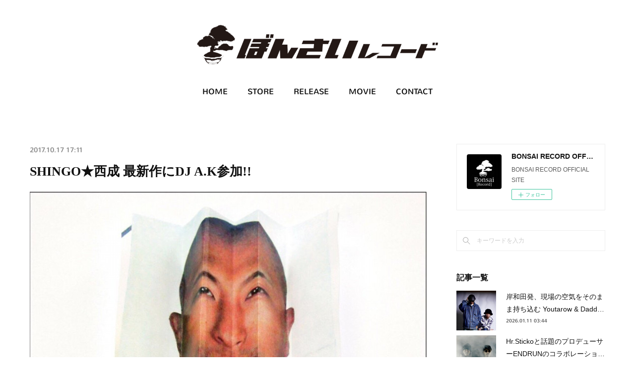

--- FILE ---
content_type: text/html; charset=utf-8
request_url: https://www.bonsairecord.com/posts/3109279
body_size: 12754
content:
<!doctype html>

            <html lang="ja" data-reactroot=""><head><meta charSet="UTF-8"/><meta http-equiv="X-UA-Compatible" content="IE=edge"/><meta name="viewport" content="width=device-width,user-scalable=no,initial-scale=1.0,minimum-scale=1.0,maximum-scale=1.0"/><title data-react-helmet="true">SHINGO★西成 最新作にDJ A.K参加!! | BONSAI RECORD OFFICIAL SITE</title><link data-react-helmet="true" rel="canonical" href="https://www.bonsairecord.com/posts/3109279/"/><meta name="description" content="ジャケットがスーパー強烈インパクト！ビリケンさんを彷彿！！SHINGO★西成ミニアルバム「わになるなにわ」参加させて頂きましたmm2曲目『これでどう？』「今作も濃厚なメッセージが刻まれております。」 "/><meta property="fb:app_id" content="522776621188656"/><meta property="og:url" content="https://www.bonsairecord.com/posts/3109279"/><meta property="og:type" content="article"/><meta property="og:title" content="SHINGO★西成 最新作にDJ A.K参加!!"/><meta property="og:description" content="ジャケットがスーパー強烈インパクト！ビリケンさんを彷彿！！SHINGO★西成ミニアルバム「わになるなにわ」参加させて頂きましたmm2曲目『これでどう？』「今作も濃厚なメッセージが刻まれております。」 "/><meta property="og:image" content="https://cdn.amebaowndme.com/madrid-prd/madrid-web/images/sites/291187/bba771fc2e6693d586630c8a11c84b8c_9f00730b5335497c18a93dd31a23c098.jpg"/><meta property="og:site_name" content="BONSAI RECORD OFFICIAL SITE"/><meta property="og:locale" content="ja_JP"/><meta name="twitter:card" content="summary_large_image"/><meta name="twitter:site" content="@amebaownd"/><meta name="twitter:creator" content="@bonsairecord"/><meta name="twitter:title" content="SHINGO★西成 最新作にDJ A.K参加!! | BONSAI RECORD OFFICIAL SITE"/><meta name="twitter:description" content="ジャケットがスーパー強烈インパクト！ビリケンさんを彷彿！！SHINGO★西成ミニアルバム「わになるなにわ」参加させて頂きましたmm2曲目『これでどう？』「今作も濃厚なメッセージが刻まれております。」 "/><meta name="twitter:image" content="https://cdn.amebaowndme.com/madrid-prd/madrid-web/images/sites/291187/bba771fc2e6693d586630c8a11c84b8c_9f00730b5335497c18a93dd31a23c098.jpg"/><meta name="twitter:app:id:iphone" content="911640835"/><meta name="twitter:app:url:iphone" content="amebaownd://public/sites/291187/posts/3109279"/><meta name="twitter:app:id:googleplay" content="jp.co.cyberagent.madrid"/><meta name="twitter:app:url:googleplay" content="amebaownd://public/sites/291187/posts/3109279"/><meta name="twitter:app:country" content="US"/><link rel="amphtml" href="https://amp.amebaownd.com/posts/3109279"/><link rel="alternate" type="application/rss+xml" title="BONSAI RECORD OFFICIAL SITE" href="https://www.bonsairecord.com/rss.xml"/><link rel="alternate" type="application/atom+xml" title="BONSAI RECORD OFFICIAL SITE" href="https://www.bonsairecord.com/atom.xml"/><link rel="sitemap" type="application/xml" title="Sitemap" href="/sitemap.xml"/><link href="https://static.amebaowndme.com/madrid-frontend/css/user.min-a66be375c.css" rel="stylesheet" type="text/css"/><link href="https://static.amebaowndme.com/madrid-frontend/css/justin/index.min-a66be375c.css" rel="stylesheet" type="text/css"/><link rel="icon" href="https://cdn.amebaowndme.com/madrid-prd/madrid-web/images/sites/291187/3492de7a859d162897339715adf8bc56_056cc9f92970cbddd3420766a22c78d2.png?width=32&amp;height=32"/><link rel="apple-touch-icon" href="https://cdn.amebaowndme.com/madrid-prd/madrid-web/images/sites/291187/3492de7a859d162897339715adf8bc56_056cc9f92970cbddd3420766a22c78d2.png?width=180&amp;height=180"/><style id="site-colors" charSet="UTF-8">.u-nav-clr {
  color: #111111;
}
.u-nav-bdr-clr {
  border-color: #111111;
}
.u-nav-bg-clr {
  background-color: #ffffff;
}
.u-nav-bg-bdr-clr {
  border-color: #ffffff;
}
.u-site-clr {
  color: #111111;
}
.u-base-bg-clr {
  background-color: #ffffff;
}
.u-btn-clr {
  color: #777777;
}
.u-btn-clr:hover,
.u-btn-clr--active {
  color: rgba(119,119,119, 0.7);
}
.u-btn-clr--disabled,
.u-btn-clr:disabled {
  color: rgba(119,119,119, 0.5);
}
.u-btn-bdr-clr {
  border-color: #999999;
}
.u-btn-bdr-clr:hover,
.u-btn-bdr-clr--active {
  border-color: rgba(153,153,153, 0.7);
}
.u-btn-bdr-clr--disabled,
.u-btn-bdr-clr:disabled {
  border-color: rgba(153,153,153, 0.5);
}
.u-btn-bg-clr {
  background-color: #999999;
}
.u-btn-bg-clr:hover,
.u-btn-bg-clr--active {
  background-color: rgba(153,153,153, 0.7);
}
.u-btn-bg-clr--disabled,
.u-btn-bg-clr:disabled {
  background-color: rgba(153,153,153, 0.5);
}
.u-txt-clr {
  color: #111111;
}
.u-txt-clr--lv1 {
  color: rgba(17,17,17, 0.7);
}
.u-txt-clr--lv2 {
  color: rgba(17,17,17, 0.5);
}
.u-txt-clr--lv3 {
  color: rgba(17,17,17, 0.3);
}
.u-txt-bg-clr {
  background-color: #e7e7e7;
}
.u-lnk-clr,
.u-clr-area a {
  color: #166ec7;
}
.u-lnk-clr:visited,
.u-clr-area a:visited {
  color: rgba(22,110,199, 0.7);
}
.u-lnk-clr:hover,
.u-clr-area a:hover {
  color: rgba(22,110,199, 0.5);
}
.u-ttl-blk-clr {
  color: #111111;
}
.u-ttl-blk-bdr-clr {
  border-color: #111111;
}
.u-ttl-blk-bdr-clr--lv1 {
  border-color: #cfcfcf;
}
.u-bdr-clr {
  border-color: #eeeeee;
}
.u-acnt-bdr-clr {
  border-color: #ffffff;
}
.u-acnt-bg-clr {
  background-color: #ffffff;
}
body {
  background-color: #ffffff;
}
blockquote {
  color: rgba(17,17,17, 0.7);
  border-left-color: #eeeeee;
};</style><style id="user-css" charSet="UTF-8">;</style><style media="screen and (max-width: 800px)" id="user-sp-css" charSet="UTF-8">;</style><script>
              (function(i,s,o,g,r,a,m){i['GoogleAnalyticsObject']=r;i[r]=i[r]||function(){
              (i[r].q=i[r].q||[]).push(arguments)},i[r].l=1*new Date();a=s.createElement(o),
              m=s.getElementsByTagName(o)[0];a.async=1;a.src=g;m.parentNode.insertBefore(a,m)
              })(window,document,'script','//www.google-analytics.com/analytics.js','ga');
            </script></head><body id="mdrd-a66be375c" class="u-txt-clr u-base-bg-clr theme-justin plan-premium hide-owndbar "><noscript><iframe src="//www.googletagmanager.com/ns.html?id=GTM-PXK9MM" height="0" width="0" style="display:none;visibility:hidden"></iframe></noscript><script>
            (function(w,d,s,l,i){w[l]=w[l]||[];w[l].push({'gtm.start':
            new Date().getTime(),event:'gtm.js'});var f=d.getElementsByTagName(s)[0],
            j=d.createElement(s),dl=l!='dataLayer'?'&l='+l:'';j.async=true;j.src=
            '//www.googletagmanager.com/gtm.js?id='+i+dl;f.parentNode.insertBefore(j,f);
            })(window,document, 'script', 'dataLayer', 'GTM-PXK9MM');
            </script><div id="content"><div class="page " data-reactroot=""><div class="page__outer"><div class="page__inner u-base-bg-clr"><header class="page__header header u-acnt-bdr-clr u-nav-bg-clr"><div class="header__inner"><div class="header__site-info"><div class="header__logo"><div><img alt=""/></div></div></div><nav role="navigation" class="header__nav global-nav u-font js-nav-overflow-criterion is-invisible"><ul class="global-nav__list u-nav-bg-clr u-bdr-clr "><li class="global-nav__item u-bdr-clr js-nav-item " data-item-title="HOME" data-item-page-id="990832" data-item-url-path="./"><a target="" class="u-nav-clr u-font" href="/">HOME</a></li><li class="global-nav__item u-bdr-clr js-nav-item " data-item-title="STORE" data-item-page-id="0" data-item-url-path="https://bonsaistore.thebase.in/"><a href="https://bonsaistore.thebase.in/" target="_blank" class="u-nav-clr u-font">STORE</a></li><li class="global-nav__item u-bdr-clr js-nav-item " data-item-title="RELEASE" data-item-page-id="0" data-item-url-path="http://bonsairecord.localinfo.jp/posts/categories/2625313"><a href="http://bonsairecord.localinfo.jp/posts/categories/2625313" target="_blank" class="u-nav-clr u-font">RELEASE</a></li><li class="global-nav__item u-bdr-clr js-nav-item " data-item-title="MOVIE" data-item-page-id="0" data-item-url-path="http://www.youtube.com/user/bonsairecord1/videos"><a href="http://www.youtube.com/user/bonsairecord1/videos" target="_blank" class="u-nav-clr u-font">MOVIE</a></li><li class="global-nav__item u-bdr-clr js-nav-item " data-item-title="CONTACT" data-item-page-id="990828" data-item-url-path="./pages/990828/contact"><a target="" class="u-nav-clr u-font" href="/pages/990828/contact">CONTACT</a></li></ul></nav><div class="header__icon header-icon"><span class="header-icon__item u-nav-bdr-clr"></span><span class="header-icon__item u-nav-bdr-clr"></span></div></div></header><div class="page__keyvisual keyvisual"><div style="background-image:url(https://cdn.amebaowndme.com/madrid-prd/madrid-web/images/sites/291187/2e67c6e32f0e78ce6ce2410d8b42548d_442692f63dce35516b9338f9c24ac45d.gif?width=1600)" class="keyvisual__image"></div></div><div class="page__container page-container"><div class="page-container-inner"><div class="page-container__main"><div class="page__content"><div class="page__content-inner u-base-bg-clr"><div role="main" class="page__main page__main--blog-detail"><div class="section"><div class="blog-article-outer"><article class="blog-article"><div class="blog-article__inner"><div class="blog-article__header"><time class="u-font u-txt-clr u-txt-clr--lv2" dateTime="2017-10-17T17:11:02Z">2017.10.17 17:11</time><div class="blog-article__title blog-title"><h1 class="blog-title__text u-txt-clr">SHINGO★西成 最新作にDJ A.K参加!!</h1></div></div><div class="blog-article__content"><div class="blog-article__body blog-body"><div class="blog-body__item"><div class="img img__item--"><div><img alt=""/></div></div></div><div class="blog-body__item"><div class="blog-body__text u-txt-clr u-clr-area" data-block-type="text"><h3>ジャケットがスーパー強烈インパクト！ビリケンさんを彷彿！！</h3><p class="">SHINGO★西成ミニアルバム「わになるなにわ」参加させて頂きましたmm</p><p class="">2曲目『これでどう？』</p><p class="">「今作も濃厚なメッセージが刻まれております。」 是非ともよろしくお願いいたします🙇</p><p class=""><a class="u-lnk-clr" href="http://shingonishinari.jp/news/release/waninarunaniwa.html"><u><br></u></a></p><h1><b><a class="u-lnk-clr" target="_blank" href="http://shingonishinari.jp/news/release/waninarunaniwa.html"><u>購入＆予約はこちらから</u></a></b></h1><p class=""><br></p><p class="">SHINGO★西成 NEW EP 【わになるなにわ】</p><p>2017年11月15日発売 昭和レコード 1,296円</p><p class="">1. もっかいや！ (Track by KIREEK)</p><p class="">2. これでどう？ (Track by DJ AK)</p><p>3. 絶句☆ニッポン[ラガッ&amp;ラパッREMIX feat. BOOGIE MAN, NG HEAD &amp; KENTY GROSS] (Track by grooveman Spot)</p><p>4. 道頓堀9時 (Track by DJ FUKU)</p><p>5. わになるなにわ feat. ULTRA NANIWATIC MC's (Track by DJ FUKU)</p><p><br></p><p>#shingo西成 #djfuku #昭和レコード #mistaoki #yoshi #餓鬼レンジャー #446 @getinsta.official #follow4follow #getinsta #instadaily #ultrananiwaticmcs #boogieman #nghead #kentygross #kireek</p><p>#djak #groovemanspot #わになるなにわ</p></div></div><div class="blog-body__item"><div class="img img__item--"><div><img alt=""/></div></div></div><div class="blog-body__item"><div class="blog-body__text u-txt-clr u-clr-area" data-block-type="text"><p>ワンマンライブも開催〜〜〜！！！非常に楽しみ〜〜〜です！！</p><p><a class="u-lnk-clr" href="http://shingonishinari.jp/news/release/waninarunaniwa.html"><br></a></p><h2><b><u><a class="u-lnk-clr" target="_blank" href="http://shingonishinari.jp/news/release/waninarunaniwa.html">購入＆予約はこちらから</a></u></b></h2></div></div></div></div><div class="blog-article__footer"><div class="bloginfo"><div class="bloginfo__category bloginfo-category"><ul class="bloginfo-category__list bloginfo-category-list"><li class="bloginfo-category-list__item"><a class="u-txt-clr u-txt-clr--lv2" href="/posts/categories/2625316">NEWS<!-- -->(<!-- -->382<!-- -->)</a></li><li class="bloginfo-category-list__item"><a class="u-txt-clr u-txt-clr--lv2" href="/posts/categories/4523569">DJ A.K<!-- -->(<!-- -->222<!-- -->)</a></li></ul></div></div><div class="reblog-btn-outer"><div class="reblog-btn-body"><button class="reblog-btn"><span class="reblog-btn__inner"><span class="icon icon--reblog2"></span></span></button></div></div></div></div><div class="complementary-outer complementary-outer--slot2"><div class="complementary complementary--shareButton "><div class="block-type--shareButton"><div class="share share--filled share--filled-4"><button class="share__btn--facebook share__btn share__btn--filled"><span aria-hidden="true" class="icon--facebook icon"></span></button><button class="share__btn--twitter share__btn share__btn--filled"><span aria-hidden="true" class="icon--twitter icon"></span></button><button class="share__btn--nanagogo share__btn share__btn--filled"><span aria-hidden="true" class="icon--nanagogo icon"></span></button></div></div></div><div class="complementary complementary--siteFollow "><div class="block-type--siteFollow"><div class="site-follow u-bdr-clr"><div class="site-follow__img"><div><img alt=""/></div></div><div class="site-follow__body"><p class="site-follow__title u-txt-clr"><span class="site-follow__title-inner ">BONSAI RECORD OFFICIAL SITE</span></p><p class="site-follow__text u-txt-clr u-txt-clr--lv1">BONSAI RECORD OFFICIAL SITE</p><div class="site-follow__btn-outer"><button class="site-follow__btn site-follow__btn--yet"><div class="site-follow__btn-text"><span aria-hidden="true" class="site-follow__icon icon icon--plus"></span>フォロー</div></button></div></div></div></div></div><div class="complementary complementary--relatedPosts "><div class="block-type--relatedPosts"></div></div><div class="complementary complementary--postPrevNext "><div class="block-type--postPrevNext"><div class="pager pager--type1"><ul class="pager__list"><li class="pager__item pager__item--prev pager__item--bg"><a class="pager__item-inner " style="background-image:url(https://cdn.amebaowndme.com/madrid-prd/madrid-web/images/sites/291187/74b73c8aa760b4d966dcf8cc98afc07d_9829f169e25d2b3974a94cf37d423b8b.jpg?width=400)" href="/posts/3112028"><time class="pager__date " dateTime="2017-10-18T08:31:40Z">2017.10.18 08:31</time><div><span class="pager__description ">17.11.10 YOSK&quot;MINAMIGUCHI&quot;MIXTAPE on street!!</span></div><span aria-hidden="true" class="pager__icon icon icon--disclosure-l4 "></span></a></li><li class="pager__item pager__item--next pager__item--bg"><a class="pager__item-inner " style="background-image:url(https://cdn.amebaowndme.com/madrid-prd/madrid-web/images/sites/291187/e64f9b82e29031324dcedb3602463f5d_12df18781479e928b5332f92e45105e0.jpg?width=400)" href="/posts/3109186"><time class="pager__date " dateTime="2017-10-17T16:44:52Z">2017.10.17 16:44</time><div><span class="pager__description ">HEAD SLIDING vol.3 ライブリポート</span></div><span aria-hidden="true" class="pager__icon icon icon--disclosure-r4 "></span></a></li></ul></div></div></div></div><div class="blog-article__comment"><div class="comment-list js-comment-list"><div><p class="comment-count u-txt-clr u-txt-clr--lv2"><span>0</span>コメント</p><ul><li class="comment-list__item comment-item js-comment-form"><div class="comment-item__body"><form class="comment-item__form u-bdr-clr "><div class="comment-item__form-head"><textarea type="text" id="post-comment" maxLength="1100" placeholder="コメントする..." class="comment-item__input"></textarea></div><div class="comment-item__form-foot"><p class="comment-item__count-outer"><span class="comment-item__count ">1000</span> / 1000</p><button type="submit" disabled="" class="comment-item__submit">投稿</button></div></form></div></li></ul></div></div></div><div class="pswp" tabindex="-1" role="dialog" aria-hidden="true"><div class="pswp__bg"></div><div class="pswp__scroll-wrap"><div class="pswp__container"><div class="pswp__item"></div><div class="pswp__item"></div><div class="pswp__item"></div></div><div class="pswp__ui pswp__ui--hidden"><div class="pswp__top-bar"><div class="pswp__counter"></div><button class="pswp__button pswp__button--close" title="Close (Esc)"></button><button class="pswp__button pswp__button--share" title="Share"></button><button class="pswp__button pswp__button--fs" title="Toggle fullscreen"></button><button class="pswp__button pswp__button--zoom" title="Zoom in/out"></button><div class="pswp__preloader"><div class="pswp__preloader__icn"><div class="pswp__preloader__cut"><div class="pswp__preloader__donut"></div></div></div></div></div><div class="pswp__share-modal pswp__share-modal--hidden pswp__single-tap"><div class="pswp__share-tooltip"></div></div><div class="pswp__button pswp__button--close pswp__close"><span class="pswp__close__item pswp__close"></span><span class="pswp__close__item pswp__close"></span></div><div class="pswp__bottom-bar"><button class="pswp__button pswp__button--arrow--left js-lightbox-arrow" title="Previous (arrow left)"></button><button class="pswp__button pswp__button--arrow--right js-lightbox-arrow" title="Next (arrow right)"></button></div><div class=""><div class="pswp__caption"><div class="pswp__caption"></div><div class="pswp__caption__link"><a class="js-link"></a></div></div></div></div></div></div></article></div></div></div></div></div></div><aside class="page-container__side page-container__side--east"><div class="complementary-outer complementary-outer--slot11"><div class="complementary complementary--siteFollow complementary--sidebar"><div class="block-type--siteFollow"><div class="site-follow u-bdr-clr"><div class="site-follow__img"><div><img alt=""/></div></div><div class="site-follow__body"><p class="site-follow__title u-txt-clr"><span class="site-follow__title-inner ">BONSAI RECORD OFFICIAL SITE</span></p><p class="site-follow__text u-txt-clr u-txt-clr--lv1">BONSAI RECORD OFFICIAL SITE</p><div class="site-follow__btn-outer"><button class="site-follow__btn site-follow__btn--yet"><div class="site-follow__btn-text"><span aria-hidden="true" class="site-follow__icon icon icon--plus"></span>フォロー</div></button></div></div></div></div></div><div class="complementary complementary--keywordSearch complementary--sidebar"><div class="block-type--keywordSearch"><div class="block-type--keyword-search"><div class="keyword-search u-bdr-clr"><form action="" name="keywordSearchForm0" novalidate=""><label for="keyword-search-0" aria-hidden="true" class="keyword-search__icon icon icon--search3"></label><input type="search" id="keyword-search-0" placeholder="キーワードを入力" name="keyword" maxLength="100" class="keyword-search__input"/></form></div></div></div></div><div class="complementary complementary--post complementary--sidebar"><div class="block-type--post"><div class=""><div><h4 class="complementary__heading u-ttl-blk-clr u-font">記事一覧</h4></div><div class="blog-list blog-list--summary blog-list--sidebarm blog-list--recent u-bdr-clr"><div class="blog-list__inner"></div></div></div></div></div><div class="complementary complementary--postsCategory complementary--sidebar"><div class="block-type--postsCategory"></div></div><div class="complementary complementary--video complementary--sidebar"><div class="block-type--video"><div class="movie u-clr-area"><div><iframe seamless="" style="height:100%;width:100%"></iframe></div></div></div></div><div class="complementary complementary--video complementary--sidebar"><div class="block-type--video"><div class="movie u-clr-area"><div><iframe seamless="" style="height:100%;width:100%"></iframe></div></div></div></div><div class="complementary complementary--video complementary--sidebar"><div class="block-type--video"><div class="movie u-clr-area"><div><iframe seamless="" style="height:100%;width:100%"></iframe></div></div></div></div><div class="complementary complementary--video complementary--sidebar"><div class="block-type--video"><div class="movie u-clr-area"><div><iframe seamless="" style="height:100%;width:100%"></iframe></div></div></div></div><div class="complementary complementary--video complementary--sidebar"><div class="block-type--video"><div class="movie u-clr-area"><div><iframe seamless="" style="height:100%;width:100%"></iframe></div></div></div></div><div class="complementary complementary--video complementary--sidebar"><div class="block-type--video"><div class="movie u-clr-area"><div><iframe seamless="" style="height:100%;width:100%"></iframe></div></div></div></div><div class="complementary complementary--twitter complementary--sidebar"><div class="block-type--twitter"><div class="twitter"></div></div></div><div class="complementary complementary--instagramAlbum complementary--sidebar"><div class="block-type--instagramAlbum"><div class="block__outer"><div><h4 class="complementary__heading u-ttl-blk-clr u-font">Instagram</h4></div><div data-pswp-uid="1" class="album-list album-list--instagramAlbum"><div></div><ul></ul></div><div class="pswp" tabindex="-1" role="dialog" aria-hidden="true"><div class="pswp__bg"></div><div class="pswp__scroll-wrap"><div class="pswp__container"><div class="pswp__item"></div><div class="pswp__item"></div><div class="pswp__item"></div></div><div class="pswp__ui pswp__ui--hidden"><div class="pswp__top-bar"><div class="pswp__counter"></div><button class="pswp__button pswp__button--close" title="Close (Esc)"></button><button class="pswp__button pswp__button--share" title="Share"></button><button class="pswp__button pswp__button--fs" title="Toggle fullscreen"></button><button class="pswp__button pswp__button--zoom" title="Zoom in/out"></button><div class="pswp__preloader"><div class="pswp__preloader__icn"><div class="pswp__preloader__cut"><div class="pswp__preloader__donut"></div></div></div></div></div><div class="pswp__share-modal pswp__share-modal--hidden pswp__single-tap"><div class="pswp__share-tooltip"></div></div><div class="pswp__button pswp__button--close pswp__close"><span class="pswp__close__item pswp__close"></span><span class="pswp__close__item pswp__close"></span></div><div class="pswp__bottom-bar"><button class="pswp__button pswp__button--arrow--left js-lightbox-arrow" title="Previous (arrow left)"></button><button class="pswp__button pswp__button--arrow--right js-lightbox-arrow" title="Next (arrow right)"></button></div><div class=""><div class="pswp__caption"><div class="pswp__caption"></div><div class="pswp__caption__link"><a class="js-link"></a></div></div></div></div></div></div></div></div></div><div class="complementary complementary--postsArchive complementary--sidebar"><div class="block-type--postsArchive"></div></div><div class="pswp" tabindex="-1" role="dialog" aria-hidden="true"><div class="pswp__bg"></div><div class="pswp__scroll-wrap"><div class="pswp__container"><div class="pswp__item"></div><div class="pswp__item"></div><div class="pswp__item"></div></div><div class="pswp__ui pswp__ui--hidden"><div class="pswp__top-bar"><div class="pswp__counter"></div><button class="pswp__button pswp__button--close" title="Close (Esc)"></button><button class="pswp__button pswp__button--share" title="Share"></button><button class="pswp__button pswp__button--fs" title="Toggle fullscreen"></button><button class="pswp__button pswp__button--zoom" title="Zoom in/out"></button><div class="pswp__preloader"><div class="pswp__preloader__icn"><div class="pswp__preloader__cut"><div class="pswp__preloader__donut"></div></div></div></div></div><div class="pswp__share-modal pswp__share-modal--hidden pswp__single-tap"><div class="pswp__share-tooltip"></div></div><div class="pswp__button pswp__button--close pswp__close"><span class="pswp__close__item pswp__close"></span><span class="pswp__close__item pswp__close"></span></div><div class="pswp__bottom-bar"><button class="pswp__button pswp__button--arrow--left js-lightbox-arrow" title="Previous (arrow left)"></button><button class="pswp__button pswp__button--arrow--right js-lightbox-arrow" title="Next (arrow right)"></button></div><div class=""><div class="pswp__caption"><div class="pswp__caption"></div><div class="pswp__caption__link"><a class="js-link"></a></div></div></div></div></div></div></div></aside></div></div><footer role="contentinfo" class="page__footer footer" style="opacity:1 !important;visibility:visible !important;text-indent:0 !important;overflow:visible !important;position:static !important"><div class="footer__inner u-bdr-clr " style="opacity:1 !important;visibility:visible !important;text-indent:0 !important;overflow:visible !important;display:block !important;transform:none !important"><div class="footer__item u-bdr-clr" style="opacity:1 !important;visibility:visible !important;text-indent:0 !important;overflow:visible !important;display:block !important;transform:none !important"><p class="footer__copyright u-font"><small class="u-txt-clr u-txt-clr--lv2 u-font" style="color:rgba(17,17,17, 0.5) !important">Copyright Bonsai Record. All Rights Reserved.</small></p></div></div></footer></div></div><div class="toast"></div></div></div><script charSet="UTF-8">window.mdrdEnv="prd";</script><script charSet="UTF-8">window.INITIAL_STATE={"authenticate":{"authCheckCompleted":false,"isAuthorized":false},"blogPostReblogs":{},"category":{},"currentSite":{"fetching":false,"status":null,"site":{}},"shopCategory":{},"categories":{},"notifications":{},"page":{},"paginationTitle":{},"postArchives":{},"postComments":{"3109279":{"data":[],"pagination":{"total":0,"offset":0,"limit":3,"cursors":{"after":"","before":""}},"fetching":false},"submitting":false,"postStatus":null},"postDetail":{"postDetail-blogPostId:3109279":{"fetching":false,"loaded":true,"meta":{"code":200},"data":{"id":"3109279","userId":"416012","siteId":"291187","status":"publish","title":"SHINGO★西成 最新作にDJ A.K参加!!","contents":[{"type":"image","fit":true,"scale":1,"align":"","url":"https:\u002F\u002Fcdn.amebaowndme.com\u002Fmadrid-prd\u002Fmadrid-web\u002Fimages\u002Fsites\u002F291187\u002Fbba771fc2e6693d586630c8a11c84b8c_9f00730b5335497c18a93dd31a23c098.jpg","link":"http:\u002F\u002Fshingonishinari.jp\u002Fnews\u002Frelease\u002Fwaninarunaniwa.html","width":1080,"height":1080,"target":"_blank","lightboxIndex":0},{"type":"text","format":"html","value":"\u003Ch3\u003Eジャケットがスーパー強烈インパクト！ビリケンさんを彷彿！！\u003C\u002Fh3\u003E\u003Cp class=\"\"\u003ESHINGO★西成ミニアルバム「わになるなにわ」参加させて頂きましたmm\u003C\u002Fp\u003E\u003Cp class=\"\"\u003E2曲目『これでどう？』\u003C\u002Fp\u003E\u003Cp class=\"\"\u003E「今作も濃厚なメッセージが刻まれております。」 是非ともよろしくお願いいたします🙇\u003C\u002Fp\u003E\u003Cp class=\"\"\u003E\u003Ca href=\"http:\u002F\u002Fshingonishinari.jp\u002Fnews\u002Frelease\u002Fwaninarunaniwa.html\" class=\"u-lnk-clr\"\u003E\u003Cu\u003E\u003Cbr\u003E\u003C\u002Fu\u003E\u003C\u002Fa\u003E\u003C\u002Fp\u003E\u003Ch1\u003E\u003Cb\u003E\u003Ca href=\"http:\u002F\u002Fshingonishinari.jp\u002Fnews\u002Frelease\u002Fwaninarunaniwa.html\" target=\"_blank\" class=\"u-lnk-clr\"\u003E\u003Cu\u003E購入＆予約はこちらから\u003C\u002Fu\u003E\u003C\u002Fa\u003E\u003C\u002Fb\u003E\u003C\u002Fh1\u003E\u003Cp class=\"\"\u003E\u003Cbr\u003E\u003C\u002Fp\u003E\u003Cp class=\"\"\u003ESHINGO★西成 NEW EP 【わになるなにわ】\u003C\u002Fp\u003E\u003Cp\u003E2017年11月15日発売 昭和レコード 1,296円\u003C\u002Fp\u003E\u003Cp class=\"\"\u003E1. もっかいや！ (Track by KIREEK)\u003C\u002Fp\u003E\u003Cp class=\"\"\u003E2. これでどう？ (Track by DJ AK)\u003C\u002Fp\u003E\u003Cp\u003E3. 絶句☆ニッポン[ラガッ&amp;ラパッREMIX feat. BOOGIE MAN, NG HEAD &amp; KENTY GROSS] (Track by grooveman Spot)\u003C\u002Fp\u003E\u003Cp\u003E4. 道頓堀9時 (Track by DJ FUKU)\u003C\u002Fp\u003E\u003Cp\u003E5. わになるなにわ feat. ULTRA NANIWATIC MC's (Track by DJ FUKU)\u003C\u002Fp\u003E\u003Cp\u003E\u003Cbr\u003E\u003C\u002Fp\u003E\u003Cp\u003E#shingo西成 #djfuku #昭和レコード #mistaoki #yoshi #餓鬼レンジャー #446 @getinsta.official #follow4follow #getinsta #instadaily #ultrananiwaticmcs #boogieman #nghead #kentygross #kireek\u003C\u002Fp\u003E\u003Cp\u003E#djak #groovemanspot #わになるなにわ\u003C\u002Fp\u003E"},{"type":"image","fit":true,"scale":1,"align":"","url":"https:\u002F\u002Fcdn.amebaowndme.com\u002Fmadrid-prd\u002Fmadrid-web\u002Fimages\u002Fsites\u002F291187\u002F33ab08bb5ee2f7f14eeaf463d9d94e4e_89d730e9a051f3be0dca4043b918b111.jpg","link":"http:\u002F\u002Fshingonishinari.jp\u002Fnews\u002Frelease\u002Fwaninarunaniwa.html","width":886,"height":886,"target":"_blank","lightboxIndex":1},{"type":"text","format":"html","value":"\u003Cp\u003Eワンマンライブも開催〜〜〜！！！非常に楽しみ〜〜〜です！！\u003C\u002Fp\u003E\u003Cp\u003E\u003Ca href=\"http:\u002F\u002Fshingonishinari.jp\u002Fnews\u002Frelease\u002Fwaninarunaniwa.html\" class=\"u-lnk-clr\"\u003E\u003Cbr\u003E\u003C\u002Fa\u003E\u003C\u002Fp\u003E\u003Ch2\u003E\u003Cb\u003E\u003Cu\u003E\u003Ca href=\"http:\u002F\u002Fshingonishinari.jp\u002Fnews\u002Frelease\u002Fwaninarunaniwa.html\" target=\"_blank\" class=\"u-lnk-clr\"\u003E購入＆予約はこちらから\u003C\u002Fa\u003E\u003C\u002Fu\u003E\u003C\u002Fb\u003E\u003C\u002Fh2\u003E"}],"urlPath":"","publishedUrl":"https:\u002F\u002Fwww.bonsairecord.com\u002Fposts\u002F3109279","ogpDescription":"","ogpImageUrl":"","contentFiltered":"","viewCount":0,"commentCount":0,"reblogCount":0,"prevBlogPost":{"id":"3112028","title":"17.11.10 YOSK\"MINAMIGUCHI\"MIXTAPE on street!!","summary":"現在に至までの過去秘蔵音源を中心に2017年製作の新曲を含む全15曲によるSPECIAL MIX‼︎ その名も”MINAMIGUCHI”今作より名前表記をYOSUKEからYOSKへと変更し更に独自の個性を追求！新たな幕開けにふさわしいスペシャルMIXが完成♪♪参加アーティストは、BOMGROWでおなじみHr.Stickoやサラムライ、浪速裏庭のビッグボムBAKA de GUESS? 等が参加っ！他では聴けないREAL DOPE OSAKAを体感せよっ‼︎1. MUSIC GAMBLER  ・・・20062. DOPE CONNECTION  ・・・20063. S.O.S ARMY  ・・・20064. MAWASE  ・・・20065. MADE IN DOPE (梵具 ver.) feat. Hr.Sticko  ・・・2003 6. SQUAD  ・・・20067. FREE WORD feat. Hr.Sticko ・・・20048. ONE HIT  ・・・20049. MIC RELAY feat. サラムライ  ・・・200610. 尽きに見放されて芽が出ない feat. Hr.Sticko  ・・・201011. UNDER GROUND  ・・・200412. RUFF SESSION feat. Hr.Sticko , KAZUKI  ・・・201013. REAL TALK feat.章楽 (サラムライ)  ・・・201714. HARD WORK remix feat. BAKA de GUESS ? , Hr.Sticko  ・・・2009 15. ONE VERSE  ・・・20105. 6. 7  recorded by studio lublab 12. 13. 14  recorded by bonsai studioMIX EDIT by DJ A.K bonsai recordspecial thanksAKI BOMB  Mr.FUKUSAN  calma art WA2 KAZUKI  BEBE  サラムライ  BAKA de GUESS?  Hr.STICKO【YOSKプロフィール】大阪は泉州を拠点に活動するBOMGROWのLOW VOICE MC。土地柄、幼少の頃から鐘、小太鼓のリズムに大太鼓のベースラインを聞き育つ。90年代後半から今は亡き堺のsound bar yoにて行われてた奇数月「slammin」偶数月「flowbank」の両イベントの仲間が集まり2000年「raging racing」を結成。2002年、先発メンバーにより(yosuke,hiro,e.c.zutche)dj napey,1stアルバムillfingerにwhateverで参加。2003年、ragingracingフルアルバム「rr 大事典」を発表。hiphop専門誌「blast」にて高評価を受け全国で話題を生む。同年blast誌監修によるコンピアルバム「ホームブリューワーズ2」ではevisbeatsプロデュース「決まり事」で参加。同じく異色のカラーを放ち話題を生む。その後、raging racing解散と同時にbomgrowを結成。2004年自主cd「梵具」を発表。その他、関西ラップル、sos、dj napey2nd.firstcall等のコンピアルバムに各曲参加し2007年には盆栽レコードからリリースの「bonsai flavor」に参加。2009年BOMGROW 1st ALBUM 「MADE IN DOPE」RELEASE。ソロ名義ではLUCKY BREAK VOL3収録「DOKUSOU」(2010年7月RELEASE)などにも参加。 近年では、2015年11月にBOMGROW E.Pや2017年8月には盟友サラムライを迎えてシングル「STAY GOLD」をPVと共に発表している。2017年11月10日リリース予定のMIXTAPE「MINAMIGUCHI」から名前表記をYOSKに変更。今後YOSK名義で続々と作品を投下予定‼︎","imageUrl":"https:\u002F\u002Fcdn.amebaowndme.com\u002Fmadrid-prd\u002Fmadrid-web\u002Fimages\u002Fsites\u002F291187\u002F74b73c8aa760b4d966dcf8cc98afc07d_9829f169e25d2b3974a94cf37d423b8b.jpg","publishedAt":"2017-10-18T08:31:40Z"},"nextBlogPost":{"id":"3109186","title":"HEAD SLIDING vol.3 ライブリポート","summary":"2017.9.30 (sat) @Star of Zion にて開催されたHEAD SLIDING vol.3の模様を少しだけアップします♪♪ ものすごく素敵なお店で最高の夜でございました！！オーナーさん、スタッフの皆さんのサポートもあって楽しかったです！呼んでくれたGEKKAIに感謝☆ありがとうございましたmm","imageUrl":"https:\u002F\u002Fcdn.amebaowndme.com\u002Fmadrid-prd\u002Fmadrid-web\u002Fimages\u002Fsites\u002F291187\u002Fe64f9b82e29031324dcedb3602463f5d_12df18781479e928b5332f92e45105e0.jpg","publishedAt":"2017-10-17T16:44:52Z"},"rebloggedPost":false,"blogCategories":[{"id":"2625316","siteId":"291187","label":"NEWS","publishedCount":382,"createdAt":"2019-12-09T08:41:31Z","updatedAt":"2026-01-11T03:44:34Z"},{"id":"4523569","siteId":"291187","label":"DJ A.K","publishedCount":222,"createdAt":"2021-05-14T09:01:16Z","updatedAt":"2026-01-11T03:44:34Z"}],"user":{"id":"416012","nickname":"bonsirecord osaka","description":"","official":false,"photoUrl":"https:\u002F\u002Fprofile-api.ameba.jp\u002Fv2\u002Fas\u002Fs0e0657d8d14ff68dd64dc68330db8a00dd8c66e\u002FprofileImage?cat=300","followingCount":5,"createdAt":"2017-05-08T15:13:46Z","updatedAt":"2026-01-11T03:35:57Z"},"updateUser":{"id":"416012","nickname":"bonsirecord osaka","description":"","official":false,"photoUrl":"https:\u002F\u002Fprofile-api.ameba.jp\u002Fv2\u002Fas\u002Fs0e0657d8d14ff68dd64dc68330db8a00dd8c66e\u002FprofileImage?cat=300","followingCount":5,"createdAt":"2017-05-08T15:13:46Z","updatedAt":"2026-01-11T03:35:57Z"},"comments":{"pagination":{"total":0,"offset":0,"limit":3,"cursors":{"after":"","before":""}},"data":[]},"publishedAt":"2017-10-17T17:11:02Z","createdAt":"2017-10-17T17:11:02Z","updatedAt":"2021-05-15T00:36:40Z","version":5}}},"postList":{},"shopList":{},"shopItemDetail":{},"pureAd":{},"keywordSearch":{},"proxyFrame":{"loaded":false},"relatedPostList":{},"route":{"route":{"path":"\u002Fposts\u002F:blog_post_id","component":function Connect(props, context) {
        _classCallCheck(this, Connect);

        var _this = _possibleConstructorReturn(this, _Component.call(this, props, context));

        _this.version = version;
        _this.store = props.store || context.store;

        (0, _invariant2["default"])(_this.store, 'Could not find "store" in either the context or ' + ('props of "' + connectDisplayName + '". ') + 'Either wrap the root component in a <Provider>, ' + ('or explicitly pass "store" as a prop to "' + connectDisplayName + '".'));

        var storeState = _this.store.getState();
        _this.state = { storeState: storeState };
        _this.clearCache();
        return _this;
      },"route":{"id":"0","type":"blog_post_detail","idForType":"0","title":"","urlPath":"\u002Fposts\u002F:blog_post_id","isHomePage":false}},"params":{"blog_post_id":"3109279"},"location":{"pathname":"\u002Fposts\u002F3109279","search":"","hash":"","action":"POP","key":"tde9kf","query":{}}},"siteConfig":{"tagline":"BONSAI RECORD OFFICIAL SITE","title":"BONSAI RECORD OFFICIAL SITE","copyright":"Copyright Bonsai Record. All Rights Reserved.","iconUrl":"https:\u002F\u002Fcdn.amebaowndme.com\u002Fmadrid-prd\u002Fmadrid-web\u002Fimages\u002Fsites\u002F291187\u002F086359ebfc922867e01daaf0c62b82bd_c92eda331cff6faaf9203ecdcd7c1922.jpg","logoUrl":"https:\u002F\u002Fcdn.amebaowndme.com\u002Fmadrid-prd\u002Fmadrid-web\u002Fimages\u002Fsites\u002F291187\u002Fa16ff76e57fca68ea451ec6d29350722_758b57fa00a4be6ccdd9844ed616b49c.png","coverImageUrl":"https:\u002F\u002Fcdn.amebaowndme.com\u002Fmadrid-prd\u002Fmadrid-web\u002Fimages\u002Fsites\u002F291187\u002F2e67c6e32f0e78ce6ce2410d8b42548d_442692f63dce35516b9338f9c24ac45d.gif","homePageId":"990832","siteId":"291187","siteCategoryIds":[386,426,430],"themeId":"14","theme":"justin","shopId":"","openedShop":false,"shop":{"law":{"userType":"","corporateName":"","firstName":"","lastName":"","zipCode":"","prefecture":"","address":"","telNo":"","aboutContact":"","aboutPrice":"","aboutPay":"","aboutService":"","aboutReturn":""},"privacyPolicy":{"operator":"","contact":"","collectAndUse":"","restrictionToThirdParties":"","supervision":"","disclosure":"","cookie":""}},"user":{"id":"416012","nickname":"bonsirecord osaka","photoUrl":"","createdAt":"2017-05-08T15:13:46Z","updatedAt":"2026-01-11T03:35:57Z"},"commentApproval":"accept","plan":{"id":"6","name":"premium-annual","ownd_header":true,"powered_by":true,"pure_ads":true},"verifiedType":"general","navigations":[{"title":"HOME","urlPath":".\u002F","target":"_self","pageId":"990832"},{"title":"STORE","urlPath":"https:\u002F\u002Fbonsaistore.thebase.in\u002F","target":"_blank","pageId":"0"},{"title":"RELEASE","urlPath":"http:\u002F\u002Fbonsairecord.localinfo.jp\u002Fposts\u002Fcategories\u002F2625313","target":"_blank","pageId":"0"},{"title":"MOVIE","urlPath":"http:\u002F\u002Fwww.youtube.com\u002Fuser\u002Fbonsairecord1\u002Fvideos","target":"_blank","pageId":"0"},{"title":"CONTACT","urlPath":".\u002Fpages\u002F990828\u002Fcontact","target":"_self","pageId":"990828"}],"routings":[{"id":"0","type":"blog","idForType":"0","title":"","urlPath":"\u002Fposts\u002Fpage\u002F:page_num","isHomePage":false},{"id":"0","type":"blog_post_archive","idForType":"0","title":"","urlPath":"\u002Fposts\u002Farchives\u002F:yyyy\u002F:mm","isHomePage":false},{"id":"0","type":"blog_post_archive","idForType":"0","title":"","urlPath":"\u002Fposts\u002Farchives\u002F:yyyy\u002F:mm\u002Fpage\u002F:page_num","isHomePage":false},{"id":"0","type":"blog_post_category","idForType":"0","title":"","urlPath":"\u002Fposts\u002Fcategories\u002F:category_id","isHomePage":false},{"id":"0","type":"blog_post_category","idForType":"0","title":"","urlPath":"\u002Fposts\u002Fcategories\u002F:category_id\u002Fpage\u002F:page_num","isHomePage":false},{"id":"0","type":"author","idForType":"0","title":"","urlPath":"\u002Fauthors\u002F:user_id","isHomePage":false},{"id":"0","type":"author","idForType":"0","title":"","urlPath":"\u002Fauthors\u002F:user_id\u002Fpage\u002F:page_num","isHomePage":false},{"id":"0","type":"blog_post_category","idForType":"0","title":"","urlPath":"\u002Fposts\u002Fcategory\u002F:category_id","isHomePage":false},{"id":"0","type":"blog_post_category","idForType":"0","title":"","urlPath":"\u002Fposts\u002Fcategory\u002F:category_id\u002Fpage\u002F:page_num","isHomePage":false},{"id":"0","type":"blog_post_detail","idForType":"0","title":"","urlPath":"\u002Fposts\u002F:blog_post_id","isHomePage":false},{"id":"0","type":"keywordSearch","idForType":"0","title":"","urlPath":"\u002Fsearch\u002Fq\u002F:query","isHomePage":false},{"id":"0","type":"keywordSearch","idForType":"0","title":"","urlPath":"\u002Fsearch\u002Fq\u002F:query\u002Fpage\u002F:page_num","isHomePage":false},{"id":"4930437","type":"blog","idForType":"0","title":"LIVE","urlPath":"\u002Fpages\u002F4930437\u002F","isHomePage":false},{"id":"4930437","type":"blog","idForType":"0","title":"LIVE","urlPath":"\u002Fpages\u002F4930437\u002F:url_path","isHomePage":false},{"id":"990832","type":"blog","idForType":"0","title":"HOME","urlPath":"\u002Fpages\u002F990832\u002F","isHomePage":true},{"id":"990832","type":"blog","idForType":"0","title":"HOME","urlPath":"\u002Fpages\u002F990832\u002F:url_path","isHomePage":true},{"id":"990831","type":"static","idForType":"0","title":"ARTIST","urlPath":"\u002Fpages\u002F990831\u002F","isHomePage":false},{"id":"990831","type":"static","idForType":"0","title":"ARTIST","urlPath":"\u002Fpages\u002F990831\u002F:url_path","isHomePage":false},{"id":"990828","type":"static","idForType":"0","title":"CONTACT","urlPath":"\u002Fpages\u002F990828\u002F","isHomePage":false},{"id":"990828","type":"static","idForType":"0","title":"CONTACT","urlPath":"\u002Fpages\u002F990828\u002F:url_path","isHomePage":false},{"id":"990832","type":"blog","idForType":"0","title":"HOME","urlPath":"\u002F","isHomePage":true}],"siteColors":{"navigationBackground":"#ffffff","navigationText":"#111111","siteTitleText":"#111111","background":"#ffffff","buttonBackground":"#999999","buttonText":"#777777","text":"#111111","link":"#166ec7","titleBlock":"#111111","border":"#eeeeee","accent":"#ffffff"},"wovnioAttribute":"","useAuthorBlock":false,"twitterHashtags":"bonsairecord,japan,osaka,hiphop","createdAt":"2017-05-08T15:15:58Z","seoTitle":"bonsai record","isPreview":false,"siteCategory":[{"id":"386","label":"著名人"},{"id":"426","label":"ミュージシャン"},{"id":"430","label":"ヒップホップ・レゲエ"}],"previewPost":null,"previewShopItem":null,"hasAmebaIdConnection":false,"serverTime":"2026-01-17T10:51:35Z","complementaries":{"1":{"contents":{"layout":{"rows":[{"columns":[{"blocks":[]}]}]}},"created_at":"2025-03-25T07:08:22Z","updated_at":"2025-03-25T07:08:22Z"},"2":{"contents":{"layout":{"rows":[{"columns":[{"blocks":[{"type":"shareButton","design":"filled","providers":["facebook","twitter","nanagogo","line"]},{"type":"siteFollow","description":""},{"type":"relatedPosts","layoutType":"listl","showHeading":true,"heading":"関連記事","limit":3},{"type":"postPrevNext","showImage":true}]}]}]}},"created_at":"2017-05-08T15:15:58Z","updated_at":"2025-03-25T07:08:22Z"},"3":{"contents":{"layout":{"rows":[{"columns":[{"blocks":[]}]}]}},"created_at":"2025-03-25T07:08:22Z","updated_at":"2025-03-25T07:08:22Z"},"4":{"contents":{"layout":{"rows":[{"columns":[{"blocks":[]}]}]}},"created_at":"2025-03-25T07:08:22Z","updated_at":"2025-03-25T07:08:22Z"},"11":{"contents":{"layout":{"rows":[{"columns":[{"blocks":[{"type":"siteFollow","description":""},{"type":"keywordSearch","heading":"","showHeading":false},{"type":"post","mode":"summary","title":"記事一覧","buttonTitle":"","limit":5,"layoutType":"sidebarm","categoryIds":"","showTitle":true,"showButton":true,"sortType":"recent"},{"type":"postsCategory","heading":"カテゴリ","showHeading":false,"showCount":true,"design":"list"},{"type":"video","provider":"","url":"https:\u002F\u002Fwww.youtube.com\u002Fwatch?v=a15MnWXkZoQ","json":{"thumbnail":"https:\u002F\u002Fi.ytimg.com\u002Fvi\u002Fa15MnWXkZoQ\u002Fhqdefault.jpg","provider":"YouTube","url":"https:\u002F\u002Fwww.youtube.com\u002Fwatch?v=a15MnWXkZoQ","title":"YOSHIDA-K \u002F GET UP feat. J.D.B , JAMS ONE【Official Video】","description":""},"html":"\u003Ciframe width=\"200\" height=\"113\" src=\"https:\u002F\u002Fwww.youtube.com\u002Fembed\u002Fa15MnWXkZoQ?autohide=1&feature=oembed&showinfo=0\" frameborder=\"0\" allowfullscreen\u003E\u003C\u002Fiframe\u003E"},{"type":"video","provider":"","url":"https:\u002F\u002Fwww.youtube.com\u002Fwatch?v=vME3MYRhO4Q","json":{"thumbnail":"https:\u002F\u002Fi.ytimg.com\u002Fvi\u002FvME3MYRhO4Q\u002Fhqdefault.jpg","provider":"YouTube","url":"https:\u002F\u002Fwww.youtube.com\u002Fwatch?v=vME3MYRhO4Q","title":"KAYA - \" Corner \" feat. JAMS ONE (Official Music Video)","description":""},"html":"\u003Ciframe width=\"200\" height=\"113\" src=\"https:\u002F\u002Fwww.youtube.com\u002Fembed\u002FvME3MYRhO4Q?autohide=1&feature=oembed&showinfo=0\" frameborder=\"0\" allowfullscreen\u003E\u003C\u002Fiframe\u003E"},{"type":"video","provider":"","url":"https:\u002F\u002Fwww.youtube.com\u002Fwatch?v=z0jnfZ5k4cg","json":{"thumbnail":"https:\u002F\u002Fi.ytimg.com\u002Fvi\u002Fz0jnfZ5k4cg\u002Fhqdefault.jpg","provider":"YouTube","url":"https:\u002F\u002Fwww.youtube.com\u002Fwatch?v=z0jnfZ5k4cg","title":"KAYA - Guidance","description":""},"html":"\u003Ciframe width=\"200\" height=\"113\" src=\"https:\u002F\u002Fwww.youtube.com\u002Fembed\u002Fz0jnfZ5k4cg?autohide=1&feature=oembed&showinfo=0\" frameborder=\"0\" allowfullscreen\u003E\u003C\u002Fiframe\u003E"},{"type":"video","provider":"","url":"https:\u002F\u002Fwww.youtube.com\u002Fwatch?v=tCjWNlXzNxo","json":{"thumbnail":"https:\u002F\u002Fi.ytimg.com\u002Fvi\u002FtCjWNlXzNxo\u002Fhqdefault.jpg","provider":"YouTube","url":"https:\u002F\u002Fwww.youtube.com\u002Fwatch?v=tCjWNlXzNxo","title":"TEN'S UNIQUE - DASH【Official Video】","description":""},"html":"\u003Ciframe width=\"200\" height=\"113\" src=\"https:\u002F\u002Fwww.youtube.com\u002Fembed\u002FtCjWNlXzNxo?autohide=1&feature=oembed&showinfo=0\" frameborder=\"0\" allowfullscreen\u003E\u003C\u002Fiframe\u003E"},{"type":"video","provider":"","url":"https:\u002F\u002Fwww.youtube.com\u002Fwatch?v=PQtOVllgO4M","json":{"thumbnail":"https:\u002F\u002Fi.ytimg.com\u002Fvi\u002FPQtOVllgO4M\u002Fhqdefault.jpg","provider":"YouTube","url":"https:\u002F\u002Fwww.youtube.com\u002Fwatch?v=PQtOVllgO4M","title":"1LAW - DAYS [Official Music Video]","description":""},"html":"\u003Ciframe width=\"200\" height=\"113\" src=\"https:\u002F\u002Fwww.youtube.com\u002Fembed\u002FPQtOVllgO4M?autohide=1&feature=oembed&showinfo=0\" frameborder=\"0\" allowfullscreen\u003E\u003C\u002Fiframe\u003E"},{"type":"video","provider":"","url":"https:\u002F\u002Fwww.youtube.com\u002Fwatch?v=3Ak5mW_FSHo","json":{"thumbnail":"https:\u002F\u002Fi.ytimg.com\u002Fvi\u002F3Ak5mW_FSHo\u002Fhqdefault.jpg","provider":"YouTube","url":"https:\u002F\u002Fwww.youtube.com\u002Fwatch?v=3Ak5mW_FSHo","title":"SOMAJI - Shall WeeDance feat. Hr.Sticko 【Official Video】","description":""},"html":"\u003Ciframe width=\"200\" height=\"113\" src=\"https:\u002F\u002Fwww.youtube.com\u002Fembed\u002F3Ak5mW_FSHo?autohide=1&feature=oembed&showinfo=0\" frameborder=\"0\" allowfullscreen\u003E\u003C\u002Fiframe\u003E"},{"type":"twitter","html":"\u003Ca class=\"twitter-timeline\"   href=\"https:\u002F\u002Ftwitter.com\u002Ftwitterapi\" data-widget-id=\"539605779540488192\" data-screen-name=\"bonsairecord\"\u003E\u003C\u002Fa\u003E\u003Cscript\u003E!function(d,s,id){var js,fjs=d.getElementsByTagName(s)[0],p=\u002F^http:\u002F.test(d.location)?'http':'https';if(!d.getElementById(id)){js=d.createElement(s);js.id=id;js.src=p+\":\u002F\u002Fplatform.twitter.com\u002Fwidgets.js\";fjs.parentNode.insertBefore(js,fjs);}}(document,\"script\",\"twitter-wjs\");\u003C\u002Fscript\u003E","width":300,"height":300,"screenName":"bonsairecord"},{"type":"instagramAlbum","mode":"summary","title":"Instagram","buttonTitle":"Instagramヘ","limit":6,"userId":"17841401751700033","screenName":"bonsairecord","showTitle":true,"showButton":true,"showProfile":false},{"type":"postsArchive","heading":"アーカイブ","showHeading":true,"design":"accordion"}]}]}]}},"created_at":"2017-05-08T15:15:58Z","updated_at":"2021-08-11T03:31:38Z"}},"siteColorsCss":".u-nav-clr {\n  color: #111111;\n}\n.u-nav-bdr-clr {\n  border-color: #111111;\n}\n.u-nav-bg-clr {\n  background-color: #ffffff;\n}\n.u-nav-bg-bdr-clr {\n  border-color: #ffffff;\n}\n.u-site-clr {\n  color: #111111;\n}\n.u-base-bg-clr {\n  background-color: #ffffff;\n}\n.u-btn-clr {\n  color: #777777;\n}\n.u-btn-clr:hover,\n.u-btn-clr--active {\n  color: rgba(119,119,119, 0.7);\n}\n.u-btn-clr--disabled,\n.u-btn-clr:disabled {\n  color: rgba(119,119,119, 0.5);\n}\n.u-btn-bdr-clr {\n  border-color: #999999;\n}\n.u-btn-bdr-clr:hover,\n.u-btn-bdr-clr--active {\n  border-color: rgba(153,153,153, 0.7);\n}\n.u-btn-bdr-clr--disabled,\n.u-btn-bdr-clr:disabled {\n  border-color: rgba(153,153,153, 0.5);\n}\n.u-btn-bg-clr {\n  background-color: #999999;\n}\n.u-btn-bg-clr:hover,\n.u-btn-bg-clr--active {\n  background-color: rgba(153,153,153, 0.7);\n}\n.u-btn-bg-clr--disabled,\n.u-btn-bg-clr:disabled {\n  background-color: rgba(153,153,153, 0.5);\n}\n.u-txt-clr {\n  color: #111111;\n}\n.u-txt-clr--lv1 {\n  color: rgba(17,17,17, 0.7);\n}\n.u-txt-clr--lv2 {\n  color: rgba(17,17,17, 0.5);\n}\n.u-txt-clr--lv3 {\n  color: rgba(17,17,17, 0.3);\n}\n.u-txt-bg-clr {\n  background-color: #e7e7e7;\n}\n.u-lnk-clr,\n.u-clr-area a {\n  color: #166ec7;\n}\n.u-lnk-clr:visited,\n.u-clr-area a:visited {\n  color: rgba(22,110,199, 0.7);\n}\n.u-lnk-clr:hover,\n.u-clr-area a:hover {\n  color: rgba(22,110,199, 0.5);\n}\n.u-ttl-blk-clr {\n  color: #111111;\n}\n.u-ttl-blk-bdr-clr {\n  border-color: #111111;\n}\n.u-ttl-blk-bdr-clr--lv1 {\n  border-color: #cfcfcf;\n}\n.u-bdr-clr {\n  border-color: #eeeeee;\n}\n.u-acnt-bdr-clr {\n  border-color: #ffffff;\n}\n.u-acnt-bg-clr {\n  background-color: #ffffff;\n}\nbody {\n  background-color: #ffffff;\n}\nblockquote {\n  color: rgba(17,17,17, 0.7);\n  border-left-color: #eeeeee;\n}","siteFont":{"id":"11","name":"Nunito"},"siteCss":"","siteSpCss":"","meta":{"Title":"SHINGO★西成 最新作にDJ A.K参加!! | bonsai record","Description":"ジャケットがスーパー強烈インパクト！ビリケンさんを彷彿！！SHINGO★西成ミニアルバム「わになるなにわ」参加させて頂きましたmm2曲目『これでどう？』「今作も濃厚なメッセージが刻まれております。」 ","Keywords":"","Noindex":false,"Nofollow":false,"CanonicalUrl":"https:\u002F\u002Fwww.bonsairecord.com\u002Fposts\u002F3109279","AmpHtml":"https:\u002F\u002Famp.amebaownd.com\u002Fposts\u002F3109279","DisabledFragment":false,"OgMeta":{"Type":"article","Title":"SHINGO★西成 最新作にDJ A.K参加!!","Description":"ジャケットがスーパー強烈インパクト！ビリケンさんを彷彿！！SHINGO★西成ミニアルバム「わになるなにわ」参加させて頂きましたmm2曲目『これでどう？』「今作も濃厚なメッセージが刻まれております。」 ","Image":"https:\u002F\u002Fcdn.amebaowndme.com\u002Fmadrid-prd\u002Fmadrid-web\u002Fimages\u002Fsites\u002F291187\u002Fbba771fc2e6693d586630c8a11c84b8c_9f00730b5335497c18a93dd31a23c098.jpg","SiteName":"BONSAI RECORD OFFICIAL SITE","Locale":"ja_JP"},"DeepLinkMeta":{"Ios":{"Url":"amebaownd:\u002F\u002Fpublic\u002Fsites\u002F291187\u002Fposts\u002F3109279","AppStoreId":"911640835","AppName":"Ameba Ownd"},"Android":{"Url":"amebaownd:\u002F\u002Fpublic\u002Fsites\u002F291187\u002Fposts\u002F3109279","AppName":"Ameba Ownd","Package":"jp.co.cyberagent.madrid"},"WebUrl":"https:\u002F\u002Fwww.bonsairecord.com\u002Fposts\u002F3109279"},"TwitterCard":{"Type":"summary_large_image","Site":"@amebaownd","Creator":"@bonsairecord","Title":"SHINGO★西成 最新作にDJ A.K参加!! | BONSAI RECORD OFFICIAL SITE","Description":"ジャケットがスーパー強烈インパクト！ビリケンさんを彷彿！！SHINGO★西成ミニアルバム「わになるなにわ」参加させて頂きましたmm2曲目『これでどう？』「今作も濃厚なメッセージが刻まれております。」 ","Image":"https:\u002F\u002Fcdn.amebaowndme.com\u002Fmadrid-prd\u002Fmadrid-web\u002Fimages\u002Fsites\u002F291187\u002Fbba771fc2e6693d586630c8a11c84b8c_9f00730b5335497c18a93dd31a23c098.jpg"},"TwitterAppCard":{"CountryCode":"US","IPhoneAppId":"911640835","AndroidAppPackageName":"jp.co.cyberagent.madrid","CustomUrl":"amebaownd:\u002F\u002Fpublic\u002Fsites\u002F291187\u002Fposts\u002F3109279"},"SiteName":"BONSAI RECORD OFFICIAL SITE","ImageUrl":"https:\u002F\u002Fcdn.amebaowndme.com\u002Fmadrid-prd\u002Fmadrid-web\u002Fimages\u002Fsites\u002F291187\u002Fbba771fc2e6693d586630c8a11c84b8c_9f00730b5335497c18a93dd31a23c098.jpg","FacebookAppId":"522776621188656","InstantArticleId":"","FaviconUrl":"https:\u002F\u002Fcdn.amebaowndme.com\u002Fmadrid-prd\u002Fmadrid-web\u002Fimages\u002Fsites\u002F291187\u002F3492de7a859d162897339715adf8bc56_056cc9f92970cbddd3420766a22c78d2.png?width=32&height=32","AppleTouchIconUrl":"https:\u002F\u002Fcdn.amebaowndme.com\u002Fmadrid-prd\u002Fmadrid-web\u002Fimages\u002Fsites\u002F291187\u002F3492de7a859d162897339715adf8bc56_056cc9f92970cbddd3420766a22c78d2.png?width=180&height=180","RssItems":[{"title":"BONSAI RECORD OFFICIAL SITE","url":"https:\u002F\u002Fwww.bonsairecord.com\u002Frss.xml"}],"AtomItems":[{"title":"BONSAI RECORD OFFICIAL SITE","url":"https:\u002F\u002Fwww.bonsairecord.com\u002Fatom.xml"}]},"googleConfig":{"TrackingCode":"","SiteVerificationCode":""},"lanceTrackingUrl":"","FRM_ID_SIGNUP":"c.ownd-sites_r.ownd-sites_291187","landingPageParams":{"domain":"www.bonsairecord.com","protocol":"https","urlPath":"\u002Fposts\u002F3109279"}},"siteFollow":{},"siteServiceTokens":{},"snsFeed":{},"toastMessages":{"messages":[]},"user":{"loaded":false,"me":{}},"userSites":{"fetching":null,"sites":[]},"userSiteCategories":{}};</script><script src="https://static.amebaowndme.com/madrid-metro/js/justin-c961039a0e890b88fbda.js" charSet="UTF-8"></script><style charSet="UTF-8">    @font-face {
      font-family: 'Nunito';
      src: url('https://static.amebaowndme.com/madrid-frontend/fonts/userfont/Nunito.woff2');
    }
    .u-font {
      font-family: "Nunito", "ヒラギノ角ゴ ProN W3", "Hiragino Kaku Gothic ProN", sans-serif;
    }  </style></body></html>